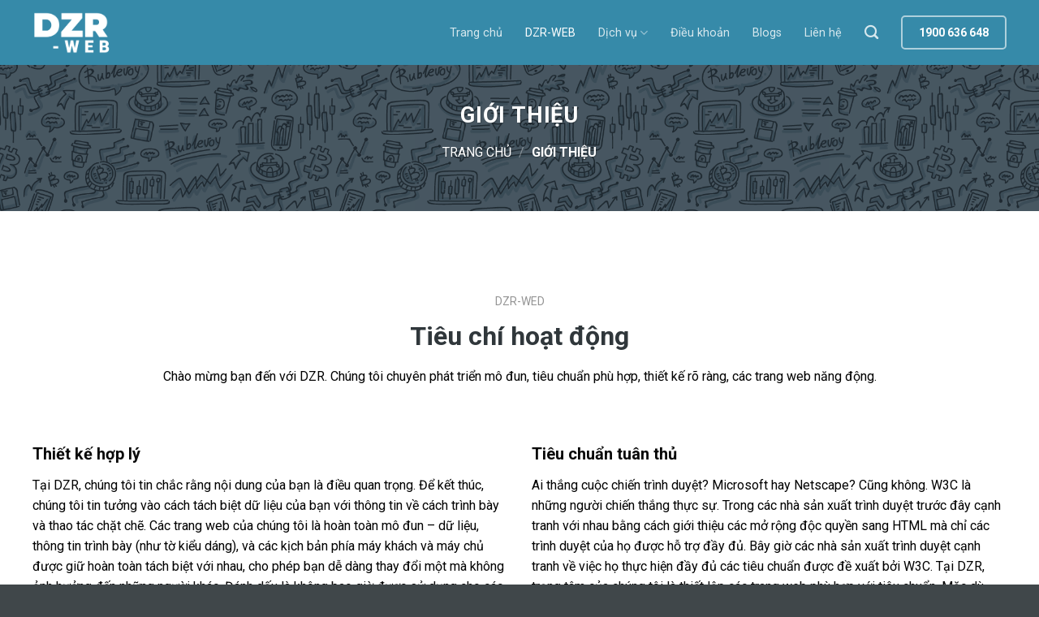

--- FILE ---
content_type: text/html; charset=UTF-8
request_url: https://www.dzr-web.com/gioi-thieu/
body_size: 17938
content:
<!DOCTYPE html>
<!--[if IE 9 ]> <html lang="vi" class="ie9 loading-site no-js"> <![endif]-->
<!--[if IE 8 ]> <html lang="vi" class="ie8 loading-site no-js"> <![endif]-->
<!--[if (gte IE 9)|!(IE)]><!--><html lang="vi" class="loading-site no-js"> <!--<![endif]-->
<head>
	<meta charset="UTF-8" />
	<meta name="viewport" content="width=device-width, initial-scale=1.0, maximum-scale=1.0, user-scalable=no" />

	<link rel="profile" href="https://gmpg.org/xfn/11" />
	<link rel="pingback" href="https://www.dzr-web.com/xmlrpc.php" />

	<script>(function(html){html.className = html.className.replace(/\bno-js\b/,'js')})(document.documentElement);</script>
<title>Thiết Kế Website Độc Quyền- Giá Rẻ Tại TP Hồ Chí Minh- Dzr-web.com</title>

<!-- This site is optimized with the Yoast SEO plugin v11.8 - https://yoast.com/wordpress/plugins/seo/ -->
<meta name="description" content="Thiết kế website độc quyền- giá rẻ. Kinh nghiệm lâu năm trong nghề với 500+ trang web đã được hình thành, 1000+ từ khóa khóa đã được lên top Google"/>
<link rel="canonical" href="https://www.dzr-web.com/gioi-thieu/" />
<meta property="og:locale" content="vi_VN" />
<meta property="og:type" content="article" />
<meta property="og:title" content="Thiết Kế Website Độc Quyền- Giá Rẻ Tại TP Hồ Chí Minh- Dzr-web.com" />
<meta property="og:description" content="Thiết kế website độc quyền- giá rẻ. Kinh nghiệm lâu năm trong nghề với 500+ trang web đã được hình thành, 1000+ từ khóa khóa đã được lên top Google" />
<meta property="og:url" content="https://www.dzr-web.com/gioi-thieu/" />
<meta property="og:site_name" content="dzr-web" />
<meta property="og:image" content="https://www.dzr-web.com/wp-content/uploads/2019/06/dzr-web.jpg" />
<meta property="og:image:secure_url" content="https://www.dzr-web.com/wp-content/uploads/2019/06/dzr-web.jpg" />
<meta property="og:image:width" content="1366" />
<meta property="og:image:height" content="629" />
<meta name="twitter:card" content="summary_large_image" />
<meta name="twitter:description" content="Thiết kế website độc quyền- giá rẻ. Kinh nghiệm lâu năm trong nghề với 500+ trang web đã được hình thành, 1000+ từ khóa khóa đã được lên top Google" />
<meta name="twitter:title" content="Thiết Kế Website Độc Quyền- Giá Rẻ Tại TP Hồ Chí Minh- Dzr-web.com" />
<meta name="twitter:image" content="http://www.dzr-web.com/wp-content/uploads/2019/06/dzr-web.jpg" />
<script type='application/ld+json' class='yoast-schema-graph yoast-schema-graph--main'>{"@context":"https://schema.org","@graph":[{"@type":"WebSite","@id":"https://www.dzr-web.com/#website","url":"https://www.dzr-web.com/","name":"dzr-web","potentialAction":{"@type":"SearchAction","target":"https://www.dzr-web.com/?s={search_term_string}","query-input":"required name=search_term_string"}},{"@type":"WebPage","@id":"https://www.dzr-web.com/gioi-thieu/#webpage","url":"https://www.dzr-web.com/gioi-thieu/","inLanguage":"vi","name":"Thi\u1ebft K\u1ebf Website \u0110\u1ed9c Quy\u1ec1n- Gi\u00e1 R\u1ebb T\u1ea1i TP H\u1ed3 Ch\u00ed Minh- Dzr-web.com","isPartOf":{"@id":"https://www.dzr-web.com/#website"},"datePublished":"2017-10-11T17:02:14+00:00","dateModified":"2018-11-01T06:06:24+00:00","description":"Thi\u1ebft k\u1ebf website \u0111\u1ed9c quy\u1ec1n- gi\u00e1 r\u1ebb. Kinh nghi\u1ec7m l\u00e2u n\u0103m trong ngh\u1ec1 v\u1edbi 500+ trang web \u0111\u00e3 \u0111\u01b0\u1ee3c h\u00ecnh th\u00e0nh, 1000+ t\u1eeb kh\u00f3a kh\u00f3a \u0111\u00e3 \u0111\u01b0\u1ee3c l\u00ean top Google","breadcrumb":{"@id":"https://www.dzr-web.com/gioi-thieu/#breadcrumb"}},{"@type":"BreadcrumbList","@id":"https://www.dzr-web.com/gioi-thieu/#breadcrumb","itemListElement":[{"@type":"ListItem","position":1,"item":{"@type":"WebPage","@id":"https://www.dzr-web.com/","url":"https://www.dzr-web.com/","name":"Trang ch\u1ee7"}},{"@type":"ListItem","position":2,"item":{"@type":"WebPage","@id":"https://www.dzr-web.com/gioi-thieu/","url":"https://www.dzr-web.com/gioi-thieu/","name":"Gi\u1edbi thi\u1ec7u"}}]}]}</script>
<!-- / Yoast SEO plugin. -->

<link rel='dns-prefetch' href='//cdn.jsdelivr.net' />
<link rel='dns-prefetch' href='//s.w.org' />
<link rel="alternate" type="application/rss+xml" title="Dòng thông tin dzr-web &raquo;" href="https://www.dzr-web.com/feed/" />
<link rel="alternate" type="application/rss+xml" title="Dòng phản hồi dzr-web &raquo;" href="https://www.dzr-web.com/comments/feed/" />
		<script type="text/javascript">
			window._wpemojiSettings = {"baseUrl":"https:\/\/s.w.org\/images\/core\/emoji\/11\/72x72\/","ext":".png","svgUrl":"https:\/\/s.w.org\/images\/core\/emoji\/11\/svg\/","svgExt":".svg","source":{"concatemoji":"https:\/\/www.dzr-web.com\/wp-includes\/js\/wp-emoji-release.min.js?ver=4.9.12"}};
			!function(a,b,c){function d(a,b){var c=String.fromCharCode;l.clearRect(0,0,k.width,k.height),l.fillText(c.apply(this,a),0,0);var d=k.toDataURL();l.clearRect(0,0,k.width,k.height),l.fillText(c.apply(this,b),0,0);var e=k.toDataURL();return d===e}function e(a){var b;if(!l||!l.fillText)return!1;switch(l.textBaseline="top",l.font="600 32px Arial",a){case"flag":return!(b=d([55356,56826,55356,56819],[55356,56826,8203,55356,56819]))&&(b=d([55356,57332,56128,56423,56128,56418,56128,56421,56128,56430,56128,56423,56128,56447],[55356,57332,8203,56128,56423,8203,56128,56418,8203,56128,56421,8203,56128,56430,8203,56128,56423,8203,56128,56447]),!b);case"emoji":return b=d([55358,56760,9792,65039],[55358,56760,8203,9792,65039]),!b}return!1}function f(a){var c=b.createElement("script");c.src=a,c.defer=c.type="text/javascript",b.getElementsByTagName("head")[0].appendChild(c)}var g,h,i,j,k=b.createElement("canvas"),l=k.getContext&&k.getContext("2d");for(j=Array("flag","emoji"),c.supports={everything:!0,everythingExceptFlag:!0},i=0;i<j.length;i++)c.supports[j[i]]=e(j[i]),c.supports.everything=c.supports.everything&&c.supports[j[i]],"flag"!==j[i]&&(c.supports.everythingExceptFlag=c.supports.everythingExceptFlag&&c.supports[j[i]]);c.supports.everythingExceptFlag=c.supports.everythingExceptFlag&&!c.supports.flag,c.DOMReady=!1,c.readyCallback=function(){c.DOMReady=!0},c.supports.everything||(h=function(){c.readyCallback()},b.addEventListener?(b.addEventListener("DOMContentLoaded",h,!1),a.addEventListener("load",h,!1)):(a.attachEvent("onload",h),b.attachEvent("onreadystatechange",function(){"complete"===b.readyState&&c.readyCallback()})),g=c.source||{},g.concatemoji?f(g.concatemoji):g.wpemoji&&g.twemoji&&(f(g.twemoji),f(g.wpemoji)))}(window,document,window._wpemojiSettings);
		</script>
		<style type="text/css">
img.wp-smiley,
img.emoji {
	display: inline !important;
	border: none !important;
	box-shadow: none !important;
	height: 1em !important;
	width: 1em !important;
	margin: 0 .07em !important;
	vertical-align: -0.1em !important;
	background: none !important;
	padding: 0 !important;
}
</style>
<link rel='stylesheet' id='dashicons-css'  href='https://www.dzr-web.com/wp-includes/css/dashicons.min.css?ver=4.9.12' type='text/css' media='all' />
<link rel='stylesheet' id='menu-icons-extra-css'  href='https://www.dzr-web.com/wp-content/plugins/ot-flatsome-vertical-menu/libs/menu-icons/css/extra.min.css?ver=0.10.2' type='text/css' media='all' />
<link rel='stylesheet' id='hrw-css'  href='https://www.dzr-web.com/wp-content/plugins/call-now-icon-animate/css.css' type='text/css' media='' />
<link rel='stylesheet' id='contact-form-7-css'  href='https://www.dzr-web.com/wp-content/plugins/contact-form-7/includes/css/styles.css?ver=5.1.4' type='text/css' media='all' />
<link rel='stylesheet' id='menu-image-css'  href='https://www.dzr-web.com/wp-content/plugins/menu-image/menu-image.css?ver=1.1' type='text/css' media='all' />
<link rel='stylesheet' id='ot-vertical-menu-css'  href='https://www.dzr-web.com/wp-content/plugins/ot-flatsome-vertical-menu/assets/css/ot-vertical-menu.css?ver=1.1.0' type='text/css' media='all' />
<style id='woocommerce-inline-inline-css' type='text/css'>
.woocommerce form .form-row .required { visibility: visible; }
</style>
<link rel='stylesheet' id='ez-icomoon-css'  href='https://www.dzr-web.com/wp-content/plugins/easy-table-of-contents/vendor/icomoon/style.min.css?ver=2.0.11' type='text/css' media='all' />
<link rel='stylesheet' id='ez-toc-css'  href='https://www.dzr-web.com/wp-content/plugins/easy-table-of-contents/assets/css/screen.min.css?ver=2.0.11' type='text/css' media='all' />
<style id='ez-toc-inline-css' type='text/css'>
div#ez-toc-container p.ez-toc-title {font-size: 120%;}div#ez-toc-container p.ez-toc-title {font-weight: 500;}div#ez-toc-container ul li {font-size: 95%;}
</style>
<link rel='stylesheet' id='flatsome-icons-css'  href='https://www.dzr-web.com/wp-content/themes/flatsome/assets/css/fl-icons.css?ver=3.3' type='text/css' media='all' />
<link rel='stylesheet' id='easy-social-share-buttons-css'  href='https://www.dzr-web.com/wp-content/plugins/easy-social-share-buttons3/assets/css/default-retina/easy-social-share-buttons.css?ver=3.7.3' type='text/css' media='all' />
<link rel='stylesheet' id='essb-cct-style-css'  href='https://www.dzr-web.com/wp-content/plugins/easy-social-share-buttons3/lib/modules/click-to-tweet/assets/css/styles.css?ver=3.7.3' type='text/css' media='all' />
<link rel='stylesheet' id='bfa-font-awesome-css'  href='//cdn.jsdelivr.net/fontawesome/4.7.0/css/font-awesome.min.css?ver=4.7.0' type='text/css' media='all' />
<link rel='stylesheet' id='flatsome-main-css'  href='https://www.dzr-web.com/wp-content/themes/flatsome/assets/css/flatsome.css?ver=3.7.0' type='text/css' media='all' />
<link rel='stylesheet' id='flatsome-shop-css'  href='https://www.dzr-web.com/wp-content/themes/flatsome/assets/css/flatsome-shop.css?ver=3.7.0' type='text/css' media='all' />
<link rel='stylesheet' id='flatsome-style-css'  href='https://www.dzr-web.com/wp-content/themes/flatsome-child/style.css?ver=3.7.0' type='text/css' media='all' />
<script type='text/javascript' src='https://www.dzr-web.com/wp-includes/js/jquery/jquery.js?ver=1.12.4'></script>
<script type='text/javascript' src='https://www.dzr-web.com/wp-includes/js/jquery/jquery-migrate.min.js?ver=1.4.1'></script>
<link rel='https://api.w.org/' href='https://www.dzr-web.com/wp-json/' />
<link rel="EditURI" type="application/rsd+xml" title="RSD" href="https://www.dzr-web.com/xmlrpc.php?rsd" />
<link rel="wlwmanifest" type="application/wlwmanifest+xml" href="https://www.dzr-web.com/wp-includes/wlwmanifest.xml" /> 
<meta name="generator" content="WordPress 4.9.12" />
<meta name="generator" content="WooCommerce 3.5.0" />
<link rel='shortlink' href='https://www.dzr-web.com/?p=18' />
<link rel="alternate" type="application/json+oembed" href="https://www.dzr-web.com/wp-json/oembed/1.0/embed?url=https%3A%2F%2Fwww.dzr-web.com%2Fgioi-thieu%2F" />
<link rel="alternate" type="text/xml+oembed" href="https://www.dzr-web.com/wp-json/oembed/1.0/embed?url=https%3A%2F%2Fwww.dzr-web.com%2Fgioi-thieu%2F&#038;format=xml" />
<style>.bg{opacity: 0; transition: opacity 1s; -webkit-transition: opacity 1s;} .bg-loaded{opacity: 1;}</style><!--[if IE]><link rel="stylesheet" type="text/css" href="https://www.dzr-web.com/wp-content/themes/flatsome/assets/css/ie-fallback.css"><script src="//cdnjs.cloudflare.com/ajax/libs/html5shiv/3.6.1/html5shiv.js"></script><script>var head = document.getElementsByTagName('head')[0],style = document.createElement('style');style.type = 'text/css';style.styleSheet.cssText = ':before,:after{content:none !important';head.appendChild(style);setTimeout(function(){head.removeChild(style);}, 0);</script><script src="https://www.dzr-web.com/wp-content/themes/flatsome/assets/libs/ie-flexibility.js"></script><![endif]-->    <script type="text/javascript">
    WebFontConfig = {
      google: { families: [ "Roboto:regular,700","Roboto:regular,regular","Roboto:regular,700","Dancing+Script", ] }
    };
    (function() {
      var wf = document.createElement('script');
      wf.src = 'https://ajax.googleapis.com/ajax/libs/webfont/1/webfont.js';
      wf.type = 'text/javascript';
      wf.async = 'true';
      var s = document.getElementsByTagName('script')[0];
      s.parentNode.insertBefore(wf, s);
    })(); </script>
  <meta name="google-site-verification" content="xqdCGW3q9dSOVy6OUOqMPQBy19UtHTAPYu7cfN_z4X4" />	<noscript><style>.woocommerce-product-gallery{ opacity: 1 !important; }</style></noscript>
	<style type="text/css">.essb_links_list li.essb_totalcount_item .essb_t_l_big .essb_t_nb:after, .essb_links_list li.essb_totalcount_item .essb_t_r_big .essb_t_nb:after { color: #777777;content: "shares";display: block;font-size: 11px;font-weight: normal;text-align: center;text-transform: uppercase;margin-top: -5px; } .essb_links_list li.essb_totalcount_item .essb_t_l_big, .essb_links_list li.essb_totalcount_item .essb_t_r_big { text-align: center; }.essb_displayed_sidebar .essb_links_list li.essb_totalcount_item .essb_t_l_big .essb_t_nb:after, .essb_displayed_sidebar .essb_links_list li.essb_totalcount_item .essb_t_r_big .essb_t_nb:after { margin-top: 0px; } .essb_displayed_sidebar_right .essb_links_list li.essb_totalcount_item .essb_t_l_big .essb_t_nb:after, .essb_displayed_sidebar_right .essb_links_list li.essb_totalcount_item .essb_t_r_big .essb_t_nb:after { margin-top: 0px; } .essb_totalcount_item_before, .essb_totalcount_item_after { display: block !important; }.essb_totalcount_item_before .essb_totalcount, .essb_totalcount_item_after .essb_totalcount { border: 0px !important; }.essb_counter_insidebeforename { margin-right: 5px; font-weight: bold; }.essb_width_columns_1 li { width: 100%; }.essb_width_columns_1 li a { width: 92%; }.essb_width_columns_2 li { width: 49%; }.essb_width_columns_2 li a { width: 86%; }.essb_width_columns_3 li { width: 32%; }.essb_width_columns_3 li a { width: 80%; }.essb_width_columns_4 li { width: 24%; }.essb_width_columns_4 li a { width: 70%; }.essb_width_columns_5 li { width: 19.5%; }.essb_width_columns_5 li a { width: 60%; }.essb_width_columns_6 li { width: 16%; }.essb_width_columns_6 li a { width: 55%; }.essb_links li.essb_totalcount_item_before, .essb_width_columns_1 li.essb_totalcount_item_after { width: 100%; text-align: left; }.essb_network_align_center a { text-align: center; }.essb_network_align_right .essb_network_name { float: right;}</style>
<script type="text/javascript">var essb_settings = {"ajax_url":"https:\/\/www.dzr-web.com\/wp-admin\/admin-ajax.php","essb3_nonce":"80731e4f8b","essb3_plugin_url":"https:\/\/www.dzr-web.com\/wp-content\/plugins\/easy-social-share-buttons3","essb3_facebook_total":true,"essb3_admin_ajax":false,"essb3_internal_counter":false,"essb3_stats":false,"essb3_ga":false,"essb3_ga_mode":"simple","essb3_counter_button_min":0,"essb3_counter_total_min":0,"blog_url":"https:\/\/www.dzr-web.com\/","ajax_type":"wp","essb3_postfloat_stay":false,"essb3_no_counter_mailprint":false,"essb3_single_ajax":false,"twitter_counter":"self","post_id":18};</script><link rel="icon" href="https://www.dzr-web.com/wp-content/uploads/2018/10/logo-dzr-web-white-100x100.png" sizes="32x32" />
<link rel="icon" href="https://www.dzr-web.com/wp-content/uploads/2018/10/logo-dzr-web-white.png" sizes="192x192" />
<link rel="apple-touch-icon-precomposed" href="https://www.dzr-web.com/wp-content/uploads/2018/10/logo-dzr-web-white.png" />
<meta name="msapplication-TileImage" content="https://www.dzr-web.com/wp-content/uploads/2018/10/logo-dzr-web-white.png" />
<style id="custom-css" type="text/css">:root {--primary-color: #368aa9;}/* Site Width */.full-width .ubermenu-nav, .container, .row{max-width: 1230px}.row.row-collapse{max-width: 1200px}.row.row-small{max-width: 1222.5px}.row.row-large{max-width: 1260px}body.framed, body.framed header, body.framed .header-wrapper, body.boxed, body.boxed header, body.boxed .header-wrapper, body.boxed .is-sticky-section{ max-width: 1260px}.header-main{height: 80px}#logo img{max-height: 80px}#logo{width:110px;}#logo img{padding:10px 0;}.header-bottom{min-height: 55px}.header-top{min-height: 30px}.has-transparent + .page-title:first-of-type,.has-transparent + #main > .page-title,.has-transparent + #main > div > .page-title,.has-transparent + #main .page-header-wrapper:first-of-type .page-title{padding-top: 80px;}.header.show-on-scroll,.stuck .header-main{height:70px!important}.stuck #logo img{max-height: 70px!important}.header-bg-color, .header-wrapper {background-color: #368aa9}.header-bottom {background-color: #f1f1f1}@media (max-width: 549px) {.header-main{height: 70px}#logo img{max-height: 70px}}.nav-dropdown{border-radius:10px}.nav-dropdown{font-size:100%}.header-top{background-color:rgba(255,255,255,0.9)!important;}/* Color */.accordion-title.active, .has-icon-bg .icon .icon-inner,.logo a, .primary.is-underline, .primary.is-link, .badge-outline .badge-inner, .nav-outline > li.active> a,.nav-outline >li.active > a, .cart-icon strong,[data-color='primary'], .is-outline.primary{color: #368aa9;}/* Color !important */[data-text-color="primary"]{color: #368aa9!important;}/* Background Color */[data-text-bg="primary"]{background-color: #368aa9;}/* Background */.scroll-to-bullets a,.featured-title, .label-new.menu-item > a:after, .nav-pagination > li > .current,.nav-pagination > li > span:hover,.nav-pagination > li > a:hover,.has-hover:hover .badge-outline .badge-inner,button[type="submit"], .button.wc-forward:not(.checkout):not(.checkout-button), .button.submit-button, .button.primary:not(.is-outline),.featured-table .title,.is-outline:hover, .has-icon:hover .icon-label,.nav-dropdown-bold .nav-column li > a:hover, .nav-dropdown.nav-dropdown-bold > li > a:hover, .nav-dropdown-bold.dark .nav-column li > a:hover, .nav-dropdown.nav-dropdown-bold.dark > li > a:hover, .is-outline:hover, .tagcloud a:hover,.grid-tools a, input[type='submit']:not(.is-form), .box-badge:hover .box-text, input.button.alt,.nav-box > li > a:hover,.nav-box > li.active > a,.nav-pills > li.active > a ,.current-dropdown .cart-icon strong, .cart-icon:hover strong, .nav-line-bottom > li > a:before, .nav-line-grow > li > a:before, .nav-line > li > a:before,.banner, .header-top, .slider-nav-circle .flickity-prev-next-button:hover svg, .slider-nav-circle .flickity-prev-next-button:hover .arrow, .primary.is-outline:hover, .button.primary:not(.is-outline), input[type='submit'].primary, input[type='submit'].primary, input[type='reset'].button, input[type='button'].primary, .badge-inner{background-color: #368aa9;}/* Border */.nav-vertical.nav-tabs > li.active > a,.scroll-to-bullets a.active,.nav-pagination > li > .current,.nav-pagination > li > span:hover,.nav-pagination > li > a:hover,.has-hover:hover .badge-outline .badge-inner,.accordion-title.active,.featured-table,.is-outline:hover, .tagcloud a:hover,blockquote, .has-border, .cart-icon strong:after,.cart-icon strong,.blockUI:before, .processing:before,.loading-spin, .slider-nav-circle .flickity-prev-next-button:hover svg, .slider-nav-circle .flickity-prev-next-button:hover .arrow, .primary.is-outline:hover{border-color: #368aa9}.nav-tabs > li.active > a{border-top-color: #368aa9}.widget_shopping_cart_content .blockUI.blockOverlay:before { border-left-color: #368aa9 }.woocommerce-checkout-review-order .blockUI.blockOverlay:before { border-left-color: #368aa9 }/* Fill */.slider .flickity-prev-next-button:hover svg,.slider .flickity-prev-next-button:hover .arrow{fill: #368aa9;}/* Background Color */[data-icon-label]:after, .secondary.is-underline:hover,.secondary.is-outline:hover,.icon-label,.button.secondary:not(.is-outline),.button.alt:not(.is-outline), .badge-inner.on-sale, .button.checkout, .single_add_to_cart_button{ background-color:#7ab55c; }[data-text-bg="secondary"]{background-color: #7ab55c;}/* Color */.secondary.is-underline,.secondary.is-link, .secondary.is-outline,.stars a.active, .star-rating:before, .woocommerce-page .star-rating:before,.star-rating span:before, .color-secondary{color: #7ab55c}/* Color !important */[data-text-color="secondary"]{color: #7ab55c!important;}/* Border */.secondary.is-outline:hover{border-color:#7ab55c}body{font-size: 100%;}@media screen and (max-width: 549px){body{font-size: 100%;}}body{font-family:"Roboto", sans-serif}body{font-weight: 0}body{color: #000000}.nav > li > a {font-family:"Roboto", sans-serif;}.nav > li > a {font-weight: 700;}h1,h2,h3,h4,h5,h6,.heading-font, .off-canvas-center .nav-sidebar.nav-vertical > li > a{font-family: "Roboto", sans-serif;}h1,h2,h3,h4,h5,h6,.heading-font,.banner h1,.banner h2{font-weight: 700;}h1,h2,h3,h4,h5,h6,.heading-font{color: #0a0a0a;}.alt-font{font-family: "Dancing Script", sans-serif;}a{color: #30373b;}a:hover{color: #368aa9;}.tagcloud a:hover{border-color: #368aa9;background-color: #368aa9;}@media screen and (min-width: 550px){.products .box-vertical .box-image{min-width: 247px!important;width: 247px!important;}}.footer-2{background-color: #40474a}.absolute-footer, html{background-color: #40474a}.label-new.menu-item > a:after{content:"New";}.label-hot.menu-item > a:after{content:"Hot";}.label-sale.menu-item > a:after{content:"Sale";}.label-popular.menu-item > a:after{content:"Popular";}</style>		<style type="text/css" id="wp-custom-css">
			/*---------global-----------*/
html{overflow-x:hidden}
body{overflow-x:hidden}
/*---căn đều sẳn phẩm---*/
.has-shadow>.col>.col-inner {
    height: 100%;
}
.flickity-viewport .col.is-selected {
    height: 100%;
}
.flickity-viewport .col-inner {
    height: 100%;
}
.product-small.box.has-hover.box-normal.box-text-bottom {
    height: 100%;
}
/*.product-small.box:hover {
     border: 2px dashed #ddd;
}*/
/*---giới hạn chữ tên sản phẩm---*/
p.name.product-title a{
    overflow: hidden;
    text-overflow: ellipsis;
    display: -webkit-box;
    -webkit-box-orient: vertical;
    -webkit-line-clamp: 1;
    height: 1.3em;
    margin-bottom: 10px;
}
/*---style product price---*/
.price-wrapper{
    display: table; 
}
.price-wrapper .price{
    height: 1.3em;
    display: table-cell;
    vertical-align:middle;
    text-align: center;
    line-height: 120%;
}
.product-short-description {
    padding-top: 1em;
    padding-bottom: 0.5em;
}

/*---style related product---*/
.related-products-wrapper .product-small.box {
    background-color: #fff;
    /*box-shadow: 0 1px 3px -2px rgba(0,0,0,0.12), 0 1px 2px rgba(0,0,0,0.24);*/
		border: 2px solid #ddd;
}
/*
.related-products-wrapper .product-small.box:hover {
    box-shadow: 0 3px 6px -4px rgba(0,0,0,0.16), 0 3px 6px rgba(0,0,0,0.23);
}*/
.related-products-wrapper .box-text.box-text-products {
    padding: 15px;
}
.slider-nav-reveal .flickity-prev-next-button:hover, .slider-nav-reveal .flickity-prev-next-button {
    width: 30px;
    top: -2px;
    bottom: 0;
    height: 100%;
    background-color: rgba(255, 255, 255, 0);
    box-shadow: 0 -150px 15px 0 rgba(0,0,0,0);
    margin: 0 !important;
}
/*---end style related product---*/

/*-style tiêu đề bài viết trước sau-*/
.nav-previous,
.nav-next {
    overflow: hidden;
    text-overflow: ellipsis;
    display: -webkit-box;
    -webkit-box-orient: vertical;
    -webkit-line-clamp: 1;
    height: auto;
}
/*---style giới hạn chữ bài viết---*/
.blog-archive h5.post-title.is-large {
    overflow: hidden;
    text-overflow: ellipsis;
    display: -webkit-box;
    -webkit-box-orient: vertical;
    -webkit-line-clamp: 2;
    height: 2.6em;
}
.blog-archive p.from_the_blog_excerpt {
    overflow: hidden;
    text-overflow: ellipsis;
    display: -webkit-box;
    -webkit-box-orient: vertical;
    -webkit-line-clamp: 2;
    height: 3em;
}

/*---style shop and product sidebar---*/
#shop-sidebar ul,
#product-sidebar ul,
.post-sidebar ul {
    font-size: 14px;
    border: 1px solid #ddd;
    border-radius: 3px;
    padding: 15px;
    background-color: rgba(221, 221, 221, 0.1);
}

#shop-sidebar ul li+li,
#product-sidebar ul li+li,
.post-sidebar ul li+li {
    border-top: 1px dashed #ececec;
}

#shop-sidebar .is-divider,
#product-sidebar .is-divider,
.post-sidebar .is-divider {
		margin-top: 0px;
    background-color: rgba(0,0,0,0);
}

#shop-sidebar ul.product_list_widget li a:not(.remove),
#product-sidebar ul.product_list_widget li a:not(.remove) {
    overflow: hidden;
    text-overflow: ellipsis;
    display: -webkit-box;
    -webkit-box-orient: vertical;
    -webkit-line-clamp: 2;
    height: 2.6em;
}
#shop-sidebar .recent-blog-posts a,
#product-sidebar .recent-blog-posts a,
.post-sidebar .recent-blog-posts a {
    overflow: hidden;
    text-overflow: ellipsis;
    display: -webkit-box;
    -webkit-box-orient: vertical;
    -webkit-line-clamp: 2;
    height: 2.6em;
    color: #444;
		padding-top: 0.2em;
}
#shop-sidebar span.post_comments.op-7.block.is-xsmall,
#product-sidebar span.post_comments.op-7.block.is-xsmall,
#product-sidebar span.post_comments.oppercase.op-7.block.is-xsmall,
.post-sidebar span.post_comments.op-7.block.is-xsmall {
    display: none;
}

.post-sidebar input.search-field.mb-0 {
    height: 40px;
    border-radius: 3px 0 0 3px;
		box-shadow: inset 0 1px 2px rgba(0,0,0,0);
}
.post-sidebar button.ux-search-submit.submit-button.secondary.button.icon.mb-0 {
    width: 40px;
    height: 40px;
    border-radius: 0 3px 3px 0;
}
/*---end style shop and product sidebar---*/
/*---style filter in sidebar---*/
ul.woocommerce-widget-layered-nav-list {
    max-height: 300px;
    overflow: auto;
    padding-right: 20px;
}
ul.product_list_widget {
    font-size: 14px;
}
/*---end style filter in sidebar---*/

/*---style act_product---*/
.acf_product {
    font-size: 12px;
    display: block;
    background: #fffee7;
    border: 1px solid #ccc;
    padding: 10px !important;
    border-radius: 5px;
    max-height: 125px !important;
    overflow-y: auto !important;
    margin-bottom: 2em;
}
.acf_product a {
    color: #fa5400;
}
/*--------end global--------*/


/*---------header-----------*/
/*---style mona_html---*/
.mona_hotline span {
    padding: 0px 20px;
    font-size: 14px;
    color: rgba(255, 255, 255, 1);
		font-weight: 700;
}
.mona_hotline {
    line-height: 18px;
    font-weight: 700;
    border: 2px solid rgba(255, 255, 255, 0.6);
    -moz-border-radius: 5px;
    border-radius: 5px;
    -webkit-transform: translateZ(0);
    -moz-transform: translateZ(0);
    transform: translateZ(0);
}
.mona_hotline:before {
    content: '';
    display: block;
    position: absolute;
    top: 0;
    left: 0;
    bottom: 0;
    width: 0;
    background: #fff;
    z-index: -1;
    -moz-border-radius: 3px 0 0 3px;
    border-radius: 3px 0 0 3px;
    -webkit-transition: all 400ms ease-in-out;
    -moz-transition: all 400ms ease-in-out;
    transition: all 400ms ease-in-out;
}
.mona_hotline:after {
    content: '';
    display: block;
    position: absolute;
    top: 0;
    right: 0;
    bottom: 0;
    width: 0;
    background: #fff;
    z-index: -1;
    -moz-border-radius: 0 3px 3px 0;
    border-radius: 0 3px 3px 0;
    -webkit-transition: all 400ms ease-in-out;
    -moz-transition: all 400ms ease-in-out;
    transition: all 400ms ease-in-out;
}
.mona_hotline:hover span {
    color: rgba(0, 0, 0, 0.6);
}
.mona_hotline:hover:before, 
.mona_hotline:hover:after {
    width: 51%;
}

/*---style active nav---*/
.header-main .nav > li {
		margin: 0 14px;
}
.header-main .nav > li > a {
		font-weight: 400;
}
.header-main .nav > li:hover > a,
.header-main .nav > li.current-menu-item > a,
.header-main .nav > li.current-menu-parent > a,
.header-main .nav > li.current-post-parent > a,
.header-main .nav > li.current-product-parent > a,
.header-main .nav > li.current_page_parent > a,
.header-main .nav > li.current-product-ancestor > a {
    color: #fff;
}
/*--------end header--------*/


/*---------content-----------*/
/*-----style contact form-----*/
.form-ct {
    width: 100%;
    margin: 0 auto;
    max-width: 100%;
}
.form-ct .form-row {
    padding: 10px;
    float: left;
    width: 100%;
    margin-bottom: 0;
}
.form-ct .form-row.w50 {
    width: 50%;
}
.form-ct input,
.form-ct textarea{
    margin-bottom: 0;
		box-shadow: inset 0 1px 2px rgba(0,0,0,0);
		height: 50px;
		padding-left: 20px;
		padding-right: 20px;
}
.form-ct .center-txt {
    text-align: center;
}
.form-ct .center-txt input{
    min-width: 100%;
		height: 60px;
		border-radius: 5px;
		opacity: 1;
		-webkit-box-shadow: 0px 4px 0px 0px #2c6f89;
    -moz-box-shadow: 0px 4px 0px 0px #2c6f89;
    box-shadow: 0px 4px 0px 0px #2c6f89;
		-webkit-transition: opacity 300ms ease-in-out;
    -moz-transition: opacity 300ms ease-in-out;
    transition: opacity 300ms ease-in-out;
}
.form-ct .center-txt input:hover {
		opacity: 0.8;
}
.form-ct .wpcf7-form-control:focus {
    border-color: #f8b742;
    -webkit-box-shadow: inset 0 1px 1px rgba(0, 0, 0, 0.075), 0 0 8px rgba(248, 183, 66, 0.6);
    box-shadow: inset 0 1px 1px rgba(0, 0, 0, 0.075), 0 0 8px rgba(248, 183, 66, 0.6);
}
/*---end style contact form---*/

/*---style mona_title---*/
.mona_title p {
    font-size: 14px;
    font-weight: 400;
    color: #949494;
    text-transform: uppercase;
    margin-bottom: 0.8em;
}
.mona_title h2,
.mona_title h3 {
    font-size: 2em;
    line-height: 42px;
    font-weight: 700;
    color: #30373b;
}

h1.banner_title {
    line-height: 1.2;
    font-size: 3em;
}
.banner_title span {
    font-size: 0.5em
}

/*---style btn_mona---*/
.btn_mona {
    padding: 10px 53px;
    -moz-border-radius: 5px;
    border-radius: 5px;
}
.btn_mona.shadow {
    border: 1px solid #88c06b;
    opacity: 1;
    -webkit-box-shadow: 0px 4px 0px 0px #68994f;
    -moz-box-shadow: 0px 4px 0px 0px #68994f;
    box-shadow: 0px 4px 0px 0px #68994f;
    -webkit-transition: opacity 300ms ease-in-out;
    -moz-transition: opacity 300ms ease-in-out;
    transition: opacity 300ms ease-in-out;
}
.btn_mona.shadow:hover {
    opacity: 0.9;
}

/*---style sec_blogs---*/
.sec_blogs .box.box-normal.box-text-bottom.box-blog-post.has-hover {
    outline: 5px solid #ddd;
    margin-top: 5px;
}
.sec_blogs h5.post-title.is-large {
    overflow: hidden;
    text-overflow: ellipsis;
    display: -webkit-box;
    -webkit-box-orient: vertical;
    -webkit-line-clamp: 1;
    height: 1.3em;
    margin-bottom: 0.5em;
}
.sec_blogs p.from_the_blog_excerpt {
    overflow: hidden;
    text-overflow: ellipsis;
    display: -webkit-box;
    -webkit-box-orient: vertical;
    -webkit-line-clamp: 3;
    height: 4.6em;
    margin-bottom: 0.5em;
}

/*---style sec_get_tips---*/
.sec_get_tips form.wpcf7-form {
    text-align: center;
}
.sec_get_tips .wpcf7 p {
    display: inline-flex;
}
.sec_get_tips input#email-dang-ky {
    height: 60px;
    border-radius: 5px;
		box-shadow: inset 0 1px 2px rgba(0,0,0,0);
}
.sec_get_tips input#btn-gui {
		margin-left: 30px;
		margin-right: 0;
    height: 56px;
    border-radius: 5px;
		background: #7ab55c;
    border: 1px solid #88c06b;
		opacity: 1;
    -webkit-box-shadow: 0px 4px 0px 0px #68994f;
    -moz-box-shadow: 0px 4px 0px 0px #68994f;
    box-shadow: 0px 4px 0px 0px #68994f;
    -webkit-transition: opacity 300ms ease-in-out;
    -moz-transition: opacity 300ms ease-in-out;
    transition: opacity 300ms ease-in-out;
}
.sec_get_tips input#btn-gui:hover {
		opacity: 0.9;
}
/*--------end content--------*/


/*---------footer-----------*/
.sec_footer h3 {
		font-size: 16px;
		letter-spacing: 1px;
		color: rgba(255, 255, 255, 0.8);
		margin-bottom: 1em;
}
.sec_footer p{
    color: rgba(255,255,255,0.7);
    font-size: 14px;
    margin-bottom: 0.8em;
}
.sec_footer a{
    color: rgba(255,255,255,0.7);
    font-size: 14px;
}
.sec_footer a:hover{
    color: #368aa9 !important;
}
.sec_footer .icon-box-img {
    width: 14px !important;
}

.mona_sidebar_footer ul {
    margin: 0;
}
.mona_sidebar_footer ul.menu>li+li, 
.mona_sidebar_footer .widget>ul>li+li {
		border-top: 1px dashed rgba(238, 238, 238, 0.3);
}

.mona_sidebar_footer ul > li:hover > a,
.mona_sidebar_footer ul > li.current-menu-item > a,
.mona_sidebar_footer ul > li.current-menu-parent > a,
.mona_sidebar_footer ul > li.current-post-parent > a,
.mona_sidebar_footer ul > li.current_page_parent > a,
.mona_sidebar_footer ul > li.current-product-parent > a,
.header-main ul > li.current-product-ancestor > a {
    color: #368aa9;
}
/*STYE KHUNG LIÊN HỆ CỦA QUANG*/
.khunglienhe {background: rgb(250, 248, 215);font-family: montserrat,sans-serif;margin: 0.5em 0.5em 1em 0em;
font-size: 16px;padding: 1.5em 1em;
border: 5px;box-shadow: 1px 1px 0px #eee;}

/*---style form dang ky---*/
.sec_footer form.wpcf7-form {
    margin-bottom: 0;
}
.sec_footer .wpcf7 p {
    display: inline-flex;
}
.sec_footer .form-ct .form-row {
    padding: 10px 20px 10px 0;
}
/*--------end footer--------*/

/*-----style mobile mode-----*/
@media screen and (max-width: 549px){
    .sec_footer .form-ct .form-row {
    		padding: 10px;
		}
}
/*STYE VIỀN HÌNH ẢNH CỦA QUANG*/
.hieuunghinhanh {
    box-shadow: 0 0.5rem 2rem 0.25rem rgba(0,0,0,.3);
}
/*---Border action---*/
.mona-highlight {
    font-weight: 700;
    padding: 0.7em;
    text-align: center;
    width: 80%;
    margin: 0 auto;
    margin-bottom: 1em;
    border: 2.5px dashed #ee5a5a;
}

/*STYE KHUNG LIÊN HỆ CỦA QUANG*/
.khunglienhe {background: rgb(250, 248, 215);font-family: montserrat,sans-serif;margin: 0.5em 0.5em 1em 0em;
font-size: 16px;padding: 1.5em 1em;
border: 5px;box-shadow: 1px 1px 0px #eee;
}		</style>
	</head>

<body class="page-template page-template-page-blank page-template-page-blank-php page page-id-18 woocommerce-no-js lightbox nav-dropdown-has-arrow">


<a class="skip-link screen-reader-text" href="#main">Skip to content</a>

<div id="wrapper">


<header id="header" class="header has-sticky sticky-jump">
   <div class="header-wrapper">
	<div id="masthead" class="header-main nav-dark">
      <div class="header-inner flex-row container logo-left medium-logo-center" role="navigation">

          <!-- Logo -->
          <div id="logo" class="flex-col logo">
            <!-- Header logo -->
<a href="https://www.dzr-web.com/" title="dzr-web - Làm web nhanh chóng, tiết kiệm chi phí" rel="home">
    <img width="110" height="80" src="https://www.dzr-web.com/wp-content/uploads/2018/10/logo-dzr-web-white.png" class="header_logo header-logo" alt="dzr-web" /><img width="110" height="80" src="https://www.dzr-web.com/wp-content/uploads/2018/10/logo-dzr-web-white.png" class="header-logo-dark" alt="dzr-web" /></a>
          </div>

          <!-- Mobile Left Elements -->
          <div class="flex-col show-for-medium flex-left">
            <ul class="mobile-nav nav nav-left ">
              <li class="nav-icon has-icon">
  		<a href="#" data-open="#main-menu" data-pos="left" data-bg="main-menu-overlay" data-color="" class="is-small" aria-controls="main-menu" aria-expanded="false">
		
		  <i class="icon-menu" ></i>
		  		</a>
	</li>            </ul>
          </div>

          <!-- Left Elements -->
          <div class="flex-col hide-for-medium flex-left
            flex-grow">
            <ul class="header-nav header-nav-main nav nav-left  nav-size-medium" >
                          </ul>
          </div>

          <!-- Right Elements -->
          <div class="flex-col hide-for-medium flex-right">
            <ul class="header-nav header-nav-main nav nav-right  nav-size-medium">
              <li id="menu-item-1193" class="menu-item menu-item-type-post_type menu-item-object-page menu-item-home  menu-item-1193"><a href="https://www.dzr-web.com/" class="nav-top-link">Trang chủ</a></li>
<li id="menu-item-22" class="menu-item menu-item-type-post_type menu-item-object-page current-menu-item page_item page-item-18 current_page_item active  menu-item-22"><a href="https://www.dzr-web.com/gioi-thieu/" class="nav-top-link">DZR-WEB</a></li>
<li id="menu-item-24" class="menu-item menu-item-type-post_type menu-item-object-page menu-item-home menu-item-has-children  menu-item-24 has-dropdown"><a href="https://www.dzr-web.com/" class="nav-top-link">Dịch vụ<i class="icon-angle-down" ></i></a>
<ul class='nav-dropdown nav-dropdown-simple'>
	<li id="menu-item-795" class="menu-item menu-item-type-post_type menu-item-object-post  menu-item-795"><a href="https://www.dzr-web.com/thiet-ke-website-ban-hang-chuyen-nghiep/">Thiết kế website bán hàng</a></li>
	<li id="menu-item-796" class="menu-item menu-item-type-post_type menu-item-object-post  menu-item-796"><a href="https://www.dzr-web.com/thiet-ke-website-gioi-thieu-san-pham-cong-ty/">Thiết kế website giới thiệu</a></li>
	<li id="menu-item-1192" class="menu-item menu-item-type-post_type menu-item-object-page  menu-item-1192"><a href="https://www.dzr-web.com/thiet-ke-website-hoc-truc-tuyen-can-co-nhung-tinh-nang-gi/">Thiết kế website E-Learning</a></li>
	<li id="menu-item-1223" class="menu-item menu-item-type-post_type menu-item-object-post  menu-item-1223"><a href="https://www.dzr-web.com/thiet-ke-website-nhap-hang-trung-quoc/">Thiết kế website nhập hàng</a></li>
	<li id="menu-item-805" class="menu-item menu-item-type-post_type menu-item-object-post  menu-item-805"><a href="https://www.dzr-web.com/dich-vu-seo-chuyen-nghiep-hieu-qua-tai-ho-chi-minh/">Dịch vụ SEO</a></li>
</ul>
</li>
<li id="menu-item-707" class="menu-item menu-item-type-post_type menu-item-object-page  menu-item-707"><a href="https://www.dzr-web.com/dieu-khoan-dich-vu/" class="nav-top-link">Điều khoản</a></li>
<li id="menu-item-710" class="menu-item menu-item-type-taxonomy menu-item-object-category  menu-item-710"><a href="https://www.dzr-web.com/chia-se-kinh-nghiem-kinh-doanh-seo-marketing/" class="nav-top-link">Blogs</a></li>
<li id="menu-item-23" class="menu-item menu-item-type-post_type menu-item-object-page  menu-item-23"><a href="https://www.dzr-web.com/lien-he/" class="nav-top-link">Liên hệ</a></li>
<li class="header-search header-search-dropdown has-icon has-dropdown menu-item-has-children">
		<a href="#" class="is-small"><i class="icon-search" ></i></a>
		<ul class="nav-dropdown nav-dropdown-simple">
	 	<li class="header-search-form search-form html relative has-icon">
	<div class="header-search-form-wrapper">
		<div class="searchform-wrapper ux-search-box relative form- is-normal"><form role="search" method="get" class="searchform" action="https://www.dzr-web.com/">
		<div class="flex-row relative">
									<div class="flex-col flex-grow">
			  <input type="search" class="search-field mb-0" name="s" value="" placeholder="Tìm kiếm&hellip;" />
		    <input type="hidden" name="post_type" value="product" />
        			</div><!-- .flex-col -->
			<div class="flex-col">
				<button type="submit" class="ux-search-submit submit-button secondary button icon mb-0">
					<i class="icon-search" ></i>				</button>
			</div><!-- .flex-col -->
		</div><!-- .flex-row -->
	 <div class="live-search-results text-left z-top"></div>
</form>
</div>	</div>
</li>	</ul><!-- .nav-dropdown -->
</li>
<li class="html custom html_topbar_right"><a class="mona_hotline" href="tel:1900636648"><span>1900 636 648</span></a></li>            </ul>
          </div>

          <!-- Mobile Right Elements -->
          <div class="flex-col show-for-medium flex-right">
            <ul class="mobile-nav nav nav-right ">
              <li class="header-search header-search-dropdown has-icon has-dropdown menu-item-has-children">
		<a href="#" class="is-small"><i class="icon-search" ></i></a>
		<ul class="nav-dropdown nav-dropdown-simple">
	 	<li class="header-search-form search-form html relative has-icon">
	<div class="header-search-form-wrapper">
		<div class="searchform-wrapper ux-search-box relative form- is-normal"><form role="search" method="get" class="searchform" action="https://www.dzr-web.com/">
		<div class="flex-row relative">
									<div class="flex-col flex-grow">
			  <input type="search" class="search-field mb-0" name="s" value="" placeholder="Tìm kiếm&hellip;" />
		    <input type="hidden" name="post_type" value="product" />
        			</div><!-- .flex-col -->
			<div class="flex-col">
				<button type="submit" class="ux-search-submit submit-button secondary button icon mb-0">
					<i class="icon-search" ></i>				</button>
			</div><!-- .flex-col -->
		</div><!-- .flex-row -->
	 <div class="live-search-results text-left z-top"></div>
</form>
</div>	</div>
</li>	</ul><!-- .nav-dropdown -->
</li>
            </ul>
          </div>

      </div><!-- .header-inner -->
     
            <!-- Header divider -->
      <div class="container"><div class="top-divider full-width"></div></div>
      </div><!-- .header-main -->
<div class="header-bg-container fill"><div class="header-bg-image fill"></div><div class="header-bg-color fill"></div></div><!-- .header-bg-container -->   </div><!-- header-wrapper-->
</header>


<main id="main" class="">


<div id="content" role="main" class="content-area">

		
			  <div id="page-header-661934770" class="page-header-wrapper">
  <div class="page-title dark featured-title">

        <div class="page-title-bg">
      <div class="title-bg fill bg-fill"
        data-parallax-container=".page-title"
        data-parallax-background
        data-parallax="-">
      </div>
      <div class="title-overlay fill"></div>
    </div>
    
    <div class="page-title-inner container align-center text-center flex-row-col medium-flex-wrap" >
              <div class="title-wrapper uppercase flex-col">
          <h1 class="entry-title mb-0">
            Giới thiệu          </h1>
        </div>
                    <div class="title-content flex-col">
        <div class="title-breadcrumbs pb-half pt-half"><nav class="woocommerce-breadcrumb breadcrumbs"><a href="https://www.dzr-web.com">Trang chủ</a> <span class="divider">&#47;</span> Giới thiệu</nav></div>      </div>
    </div><!-- flex-row -->

     
<style scope="scope">

#page-header-661934770 .page-title-inner {
  min-height: 180px;
}
#page-header-661934770 .title-bg {
  background-image: url(https://www.dzr-web.com/wp-content/uploads/2018/05/Rublevoy_Steemit.png);
}
#page-header-661934770 .title-overlay {
  background-color: rgba(0, 0, 0, 0.3);
}
</style>
  </div><!-- .page-title -->
    </div><!-- .page-header-wrapper -->
  
	<section class="section sec_congty" id="section_205853283">
		<div class="bg section-bg fill bg-fill  bg-loaded" >

			
			
			

		</div><!-- .section-bg -->

		<div class="section-content relative">
			
<div class="gap-element" style="display:block; height:auto; padding-top:70px" class="clearfix"></div>
<div class="row"  id="row-1570190316">
<div class="col small-12 large-12"  data-animate="bounceInUp"><div class="col-inner text-center"  >
<div class="mona_title">
<p>DZR-WED</p>
<h3>Tiêu chí hoạt động</h3>
</div>
<p>Chào mừng bạn đến với DZR. Chúng tôi chuyên phát triển mô đun, tiêu chuẩn phù hợp, thiết kế rõ ràng, các trang web năng động.</p>
</div></div>
</div>
<div class="row align-center"  id="row-115504983">
<div class="col medium-12 small-12 large-6"  ><div class="col-inner text-left"  >

		<div class="icon-box featured-box icon-box-top text-left"  >
					<div class="icon-box-img" style="width: 120px">
				<div class="icon">
					<div class="icon-inner" >
											</div>
				</div>
			</div>
				<div class="icon-box-text last-reset">
									
<h3>Thiết kế hợp lý</h3>
<p>Tại DZR, chúng tôi tin chắc rằng nội dung của bạn là điều quan trọng. Để kết thúc, chúng tôi tin tưởng vào cách tách biệt dữ liệu của bạn với thông tin về cách trình bày và thao tác chặt chẽ. Các trang web của chúng tôi là hoàn toàn mô đun – dữ liệu, thông tin trình bày (như tờ kiểu dáng), và các kịch bản phía máy khách và máy chủ được giữ hoàn toàn tách biệt với nhau, cho phép bạn dễ dàng thay đổi một mà không ảnh hưởng đến những người khác. Đánh dấu là không bao giờ được sử dụng cho các mục đích trình bày, nhưng chỉ bao giờ để phân loại cấu trúc hợp lý của dữ liệu của bạn. Có thể không đáng ngạc nhiên khi chúng tôi cam kết sẽ di chuyển khách hàng của mình hoàn toàn sang XML và XSLT nếu có thể hoặc làm cho việc chuyển đổi này trở nên dễ dàng nhất có thể sau một thời gian.</p>
		</div>
	</div><!-- .icon-box -->
	
	
</div></div>
<div class="col medium-12 small-12 large-6"  ><div class="col-inner text-left"  >

		<div class="icon-box featured-box icon-box-top text-left"  >
					<div class="icon-box-img" style="width: 120px">
				<div class="icon">
					<div class="icon-inner" >
											</div>
				</div>
			</div>
				<div class="icon-box-text last-reset">
									
<h3>Tiêu chuẩn tuân thủ</h3>
<p>Ai thắng cuộc chiến trình duyệt? Microsoft hay Netscape? Cũng không. W3C là những người chiến thắng thực sự. Trong các nhà sản xuất trình duyệt trước đây cạnh tranh với nhau bằng cách giới thiệu các mở rộng độc quyền sang HTML mà chỉ các trình duyệt của họ được hỗ trợ đầy đủ. Bây giờ các nhà sản xuất trình duyệt cạnh tranh về việc họ thực hiện đầy đủ các tiêu chuẩn được đề xuất bởi W3C. Tại DZR, trọng tâm của chúng tôi là thiết lập các trang web phù hợp với tiêu chuẩn. Mặc dù chúng tôi có thể và hỗ trợ các trình duyệt không tuân thủ cũ hơn, sự tuân thủ của chúng tôi đối với các tiêu chuẩn W3C giúp đảm bảo rằng các trang web của bạn có thể truy cập được tới người dùng của bạn và sẽ tiếp tục như vậy, bất kể họ đang sử dụng trình duyệt nào hoặc thực sự là họ đang sử dụng Điện thoại di động, TV, hoặc tủ lạnh để duyệt trang web của bạn.</p>
		</div>
	</div><!-- .icon-box -->
	
	
</div></div>
<div class="col medium-12 small-12 large-6"  ><div class="col-inner text-left"  >

		<div class="icon-box featured-box icon-box-top text-left"  >
					<div class="icon-box-img" style="width: 120px">
				<div class="icon">
					<div class="icon-inner" >
											</div>
				</div>
			</div>
				<div class="icon-box-text last-reset">
									
<h3>Giao diện đơn giản</h3>
<p>Chúng tôi đã nhận thấy một xu hướng đáng lo ngại gần đây. Cũng giống như những năm 1980 và đầu những năm 1990, điều tuyệt đối trong việc xuất bản tạp chí là sử dụng các kiểu chữ thực sự khó đọc, và sử dụng bố cục làm mất phương hướng của người đọc, ngày nay một số trang web chủ yếu được thiết kế bởi các nhà thiết kế đồ hoạ là ” “Và khó để tìm liên kết. Vâng, hãy gọi cho chúng tôi theo cách cũ, nhưng chúng tôi thực sự nghĩ rằng các trang web nên dễ điều hướng, và rằng thiết kế đồ họa không nên che khuất nội dung của bạn, nhưng nhấn mạnh nó.</p>
		</div>
	</div><!-- .icon-box -->
	
	
</div></div>
<div class="col medium-12 small-12 large-6"  ><div class="col-inner text-left"  >

		<div class="icon-box featured-box icon-box-top text-left"  >
					<div class="icon-box-img" style="width: 120px">
				<div class="icon">
					<div class="icon-inner" >
											</div>
				</div>
			</div>
				<div class="icon-box-text last-reset">
									
<h3>Nội dung động</h3>
<p>Khai thác sức mạnh của nội dung động. Điền trang của bạn vào dữ liệu được rút ra trực tiếp từ cơ sở dữ liệu của bạn, đảm bảo rằng nội dung luôn cập nhật và chỉnh sửa các trang của bạn trước đây. Nội dung động cũng là nội dung linh hoạt: bằng cách chỉ gửi thông tin mà người dùng của bạn thực sự quan tâm và bằng cách làm cho nội dung tương tác ở phía khách hàng, bạn có thể giảm tải trên các máy chủ của mình, làm cho các trang web của bạn có vẻ nhanh hơn và phản ứng nhanh hơn.</p>
		</div>
	</div><!-- .icon-box -->
	
	
</div></div>

<style scope="scope">

</style>
</div>
<div class="gap-element" style="display:block; height:auto; padding-top:30px" class="clearfix"></div>
<div class="row row-collapse"  id="row-1710548850">
<div class="col small-12 large-12"  ><div class="col-inner"  >
<div class="is-divider divider clearfix" style="max-width:100%;"></div><!-- .divider -->
</div></div>

<style scope="scope">

</style>
</div>
<div class="gap-element" style="display:block; height:auto; padding-top:60px" class="clearfix"></div>
<div class="row align-middle align-center"  id="row-1743324362">
<div class="col medium-6 small-12 large-6"  ><div class="col-inner"  >
<div class="mona_title">
<h3>Tại sao chọn DZR ?</h3>
</div>
<p>Bởi vì chúng tôi có chuyên môn và kiến ​​thức để cung cấp các giải pháp cho các miền vấn đề truyền thống đáp ứng các yêu cầu của thế hệ tiếp theo: truy cập, cross-platform, cross-device, và redeployable web applications. Chúng tôi biết không có trang web phát triển hoặc nhà thiết kế khác mà thực thi nghiêm túc tuân theo tiêu chuẩn và tách nội dung, trình bày và logic một cách chặt chẽ như chúng tôi.</p>
<a href="https://www.dzr-web.com/gioi-thieu/" target="_self" class="button secondary is-outline lowercase btn_mona">
    <span>Xem thêm</span>
  </a>

</div></div>
<div class="col medium-6 small-12 large-6"  ><div class="col-inner"  >
<div class="video video-fit mb" style="padding-top:56.25%;"><p><iframe width="1020" height="765" src="https://www.youtube.com/embed/Xb9FXJy4SYU?feature=oembed" frameborder="0" allow="autoplay; encrypted-media" allowfullscreen></iframe></p>
</div>
</div></div>

<style scope="scope">

</style>
</div>
		</div><!-- .section-content -->

		
<style scope="scope">

#section_205853283 {
  padding-top: 30px;
  padding-bottom: 30px;
}
</style>
	</section>
	
		
				
</div>



</main><!-- #main -->

<footer id="footer" class="footer-wrapper">

		<section class="section sec_footer dark" id="section_550600275">
		<div class="bg section-bg fill bg-fill  bg-loaded" >

			
			
			

		</div><!-- .section-bg -->

		<div class="section-content relative">
			

<div class="gap-element" style="display:block; height:auto; padding-top:40px" class="clearfix"></div>

<div class="row align-center"  id="row-885532977">

<div class="col medium-6 small-12 large-3"  ><div class="col-inner"  >

	<div class="img has-hover x md-x lg-x y md-y lg-y" id="image_1125071770">
								<div class="img-inner dark" >
			<img width="512" height="303" src="https://www.dzr-web.com/wp-content/uploads/2018/10/logo-dzr-web-grey.png" class="attachment-original size-original" alt="" srcset="https://www.dzr-web.com/wp-content/uploads/2018/10/logo-dzr-web-grey.png 512w, https://www.dzr-web.com/wp-content/uploads/2018/10/logo-dzr-web-grey-510x302.png 510w, https://www.dzr-web.com/wp-content/uploads/2018/10/logo-dzr-web-grey-300x178.png 300w, https://www.dzr-web.com/wp-content/uploads/2018/10/logo-dzr-web-grey-24x14.png 24w, https://www.dzr-web.com/wp-content/uploads/2018/10/logo-dzr-web-grey-36x21.png 36w, https://www.dzr-web.com/wp-content/uploads/2018/10/logo-dzr-web-grey-48x28.png 48w" sizes="(max-width: 512px) 100vw, 512px" />						
					</div>
								
<style scope="scope">

#image_1125071770 {
  width: 30%;
}
</style>
	</div>
	

<p>Tại sao chọn DZR? Bởi vì chúng tôi có chuyên môn và kiến ​​thức để cung cấp các giải pháp cho các miền vấn đề truyền thống đáp ứng các yêu cầu của thế hệ tiếp theo: truy cập, cross-platform, cross-device, và redeployable web applications. Chúng tôi biết không có trang web phát triển hoặc nhà thiết kế khác mà thực thi nghiêm túc tuân theo tiêu chuẩn và tách nội dung, trình bày và logic một cách chặt chẽ như chúng tôi.</p>

</div></div>
<div class="col medium-6 small-12 large-3"  ><div class="col-inner text-left"  >

<h3>Thông Tin Liên Hệ</h3>

		<div class="icon-box featured-box icon-box-left text-left"  >
					<div class="icon-box-img" style="width: 20px">
				<div class="icon">
					<div class="icon-inner" >
											</div>
				</div>
			</div>
				<div class="icon-box-text last-reset">
									

<p><a>373/226 Lý Thường Kiệt, P. 8, Q.Tân Bình, TP.HCM</a></p>

		</div>
	</div><!-- .icon-box -->
	
	

		<div class="icon-box featured-box icon-box-left text-left"  >
					<div class="icon-box-img" style="width: 20px">
				<div class="icon">
					<div class="icon-inner" >
											</div>
				</div>
			</div>
				<div class="icon-box-text last-reset">
									

<p><a href="tel:1900636648">1900 636 648</a></p>

		</div>
	</div><!-- .icon-box -->
	
	

		<div class="icon-box featured-box icon-box-left text-left"  >
					<div class="icon-box-img" style="width: 20px">
				<div class="icon">
					<div class="icon-inner" >
											</div>
				</div>
			</div>
				<div class="icon-box-text last-reset">
									

<p><a href="/cdn-cgi/l/email-protection#ed84838b82ad8082838cc0808889848cc38e8280"><span class="__cf_email__" data-cfemail="2f464149406f4240414e02424a4b464e014c4042">[email&#160;protected]</span></a></p>

		</div>
	</div><!-- .icon-box -->
	
	

		<div class="icon-box featured-box icon-box-left text-left"  >
					<div class="icon-box-img" style="width: 20px">
				<div class="icon">
					<div class="icon-inner" >
											</div>
				</div>
			</div>
				<div class="icon-box-text last-reset">
									

<p><a href="skype:demonhunterp">demonhunterp</a></p>
<div class="gap-element" style="display:block; height:auto; padding-top:30px" class="clearfix"></div>


		</div>
	</div><!-- .icon-box -->
	
	
<h3>Liên Kết</h3>
<div class="social-icons follow-icons " ><a href="#" target="_blank" data-label="Facebook"  rel="noopener noreferrer nofollow" class="icon plain facebook tooltip" title="Follow on Facebook"><i class="icon-facebook" ></i></a><a href="#" target="_blank" rel="noopener noreferrer nofollow" data-label="Instagram" class="icon plain  instagram tooltip" title="Follow on Instagram"><i class="icon-instagram" ></i></a><a href="#" target="_blank"  data-label="Twitter"  rel="noopener noreferrer nofollow" class="icon plain  twitter tooltip" title="Follow on Twitter"><i class="icon-twitter" ></i></a></div>


</div></div>
<div class="col medium-8 small-12 large-6"  ><div class="col-inner"  >

<h3>Liên hệ</h3>
<p>Chúng tôi luôn luôn lắng nghe từ các bạn. Chúng tôi hạnh phúc khi mang đến những giải pháp SEO đến với trang web của bạn. Hãy để chúng tôi giúp bạn !!!</p>
<div role="form" class="wpcf7" id="wpcf7-f43-o1" lang="vi" dir="ltr">
<div class="screen-reader-response"></div>
<form action="/gioi-thieu/#wpcf7-f43-o1" method="post" class="wpcf7-form" novalidate="novalidate">
<div style="display: none;">
<input type="hidden" name="_wpcf7" value="43" />
<input type="hidden" name="_wpcf7_version" value="5.1.4" />
<input type="hidden" name="_wpcf7_locale" value="vi" />
<input type="hidden" name="_wpcf7_unit_tag" value="wpcf7-f43-o1" />
<input type="hidden" name="_wpcf7_container_post" value="0" />
</div>
<div class="form-ct clear">
<div class="form-row w50">
<span class="wpcf7-form-control-wrap text-name"><input type="text" name="text-name" value="" size="40" class="wpcf7-form-control wpcf7-text wpcf7-validates-as-required form_lien_he" id="text-name" aria-required="true" aria-invalid="false" placeholder="Họ và tên" /></span>
</div>
<div class="form-row w50">
<span class="wpcf7-form-control-wrap email-contact"><input type="email" name="email-contact" value="" size="40" class="wpcf7-form-control wpcf7-text wpcf7-email wpcf7-validates-as-required wpcf7-validates-as-email form_lien_he" id="email-contact" aria-required="true" aria-invalid="false" placeholder="Email" /></span>
</div>
<div class="form-row">
<span class="wpcf7-form-control-wrap textarea-noidung"><textarea name="textarea-noidung" cols="40" rows="10" class="wpcf7-form-control wpcf7-textarea wpcf7-validates-as-required form_lien_he" id="textarea-noidung" aria-required="true" aria-invalid="false" placeholder="Lời nhắn"></textarea></span>
</div>
<div class="form-row center-txt">
<input type="submit" value="Liên hệ" class="wpcf7-form-control wpcf7-submit form_lien_he" id="bt-gui" />
</div>
</div>
<div class="wpcf7-response-output wpcf7-display-none"></div></form></div>


</div></div>


<style scope="scope">

</style>
</div>

		</div><!-- .section-content -->

		
<style scope="scope">

#section_550600275 {
  padding-top: 30px;
  padding-bottom: 30px;
  background-color: rgb(48, 55, 59);
}
</style>
	</section>
	
<div class="absolute-footer dark medium-text-center text-center">
  <div class="container clearfix">

    
    <div class="footer-primary pull-left">
            <div class="copyright-footer">
        © Bản quyền thuộc về <công ty khách hàng>. Thiết kế website <a href="#" title="DZR-Web"><strong>DZR-Web</strong></a>      </div>
          </div><!-- .left -->
  </div><!-- .container -->
</div><!-- .absolute-footer -->

<a href="#top" class="back-to-top button icon invert plain fixed bottom z-1 is-outline hide-for-medium circle" id="top-link"><i class="icon-angle-up" ></i></a>

</footer><!-- .footer-wrapper -->

</div><!-- #wrapper -->

<!-- Mobile Sidebar -->
<div id="main-menu" class="mobile-sidebar no-scrollbar mfp-hide">
    <div class="sidebar-menu no-scrollbar ">
        <ul class="nav nav-sidebar  nav-vertical nav-uppercase">
              <li class="header-search-form search-form html relative has-icon">
	<div class="header-search-form-wrapper">
		<div class="searchform-wrapper ux-search-box relative form- is-normal"><form role="search" method="get" class="searchform" action="https://www.dzr-web.com/">
		<div class="flex-row relative">
									<div class="flex-col flex-grow">
			  <input type="search" class="search-field mb-0" name="s" value="" placeholder="Tìm kiếm&hellip;" />
		    <input type="hidden" name="post_type" value="product" />
        			</div><!-- .flex-col -->
			<div class="flex-col">
				<button type="submit" class="ux-search-submit submit-button secondary button icon mb-0">
					<i class="icon-search" ></i>				</button>
			</div><!-- .flex-col -->
		</div><!-- .flex-row -->
	 <div class="live-search-results text-left z-top"></div>
</form>
</div>	</div>
</li><li class="menu-item menu-item-type-post_type menu-item-object-page menu-item-home menu-item-1193"><a href="https://www.dzr-web.com/" class="nav-top-link">Trang chủ</a></li>
<li class="menu-item menu-item-type-post_type menu-item-object-page current-menu-item page_item page-item-18 current_page_item menu-item-22"><a href="https://www.dzr-web.com/gioi-thieu/" class="nav-top-link">DZR-WEB</a></li>
<li class="menu-item menu-item-type-post_type menu-item-object-page menu-item-home menu-item-has-children menu-item-24"><a href="https://www.dzr-web.com/" class="nav-top-link">Dịch vụ</a>
<ul class=children>
	<li class="menu-item menu-item-type-post_type menu-item-object-post menu-item-795"><a href="https://www.dzr-web.com/thiet-ke-website-ban-hang-chuyen-nghiep/">Thiết kế website bán hàng</a></li>
	<li class="menu-item menu-item-type-post_type menu-item-object-post menu-item-796"><a href="https://www.dzr-web.com/thiet-ke-website-gioi-thieu-san-pham-cong-ty/">Thiết kế website giới thiệu</a></li>
	<li class="menu-item menu-item-type-post_type menu-item-object-page menu-item-1192"><a href="https://www.dzr-web.com/thiet-ke-website-hoc-truc-tuyen-can-co-nhung-tinh-nang-gi/">Thiết kế website E-Learning</a></li>
	<li class="menu-item menu-item-type-post_type menu-item-object-post menu-item-1223"><a href="https://www.dzr-web.com/thiet-ke-website-nhap-hang-trung-quoc/">Thiết kế website nhập hàng</a></li>
	<li class="menu-item menu-item-type-post_type menu-item-object-post menu-item-805"><a href="https://www.dzr-web.com/dich-vu-seo-chuyen-nghiep-hieu-qua-tai-ho-chi-minh/">Dịch vụ SEO</a></li>
</ul>
</li>
<li class="menu-item menu-item-type-post_type menu-item-object-page menu-item-707"><a href="https://www.dzr-web.com/dieu-khoan-dich-vu/" class="nav-top-link">Điều khoản</a></li>
<li class="menu-item menu-item-type-taxonomy menu-item-object-category menu-item-710"><a href="https://www.dzr-web.com/chia-se-kinh-nghiem-kinh-doanh-seo-marketing/" class="nav-top-link">Blogs</a></li>
<li class="menu-item menu-item-type-post_type menu-item-object-page menu-item-23"><a href="https://www.dzr-web.com/lien-he/" class="nav-top-link">Liên hệ</a></li>
<li class="html header-social-icons ml-0">
	<div class="social-icons follow-icons " ><a href="#" target="_blank" data-label="Facebook"  rel="noopener noreferrer nofollow" class="icon plain facebook tooltip" title="Follow on Facebook"><i class="icon-facebook" ></i></a><a href="#" target="_blank" rel="noopener noreferrer nofollow" data-label="Instagram" class="icon plain  instagram tooltip" title="Follow on Instagram"><i class="icon-instagram" ></i></a><a href="#" target="_blank"  data-label="Twitter"  rel="noopener noreferrer nofollow" class="icon plain  twitter tooltip" title="Follow on Twitter"><i class="icon-twitter" ></i></a></div></li>        </ul>
    </div><!-- inner -->
</div><!-- #mobile-menu -->
    <div id="login-form-popup" class="lightbox-content mfp-hide">
            <div class="woocommerce-notices-wrapper"></div>
<div class="account-container lightbox-inner">

	
		<div class="account-login-inner">

			<h3 class="uppercase">Đăng nhập</h3>

			<form class="woocommerce-form woocommerce-form-login login" method="post">

				
				<p class="woocommerce-form-row woocommerce-form-row--wide form-row form-row-wide">
					<label for="username">Tên tài khoản hoặc địa chỉ email&nbsp;<span class="required">*</span></label>
					<input type="text" class="woocommerce-Input woocommerce-Input--text input-text" name="username" id="username" autocomplete="username" value="" />				</p>
				<p class="woocommerce-form-row woocommerce-form-row--wide form-row form-row-wide">
					<label for="password">Mật khẩu&nbsp;<span class="required">*</span></label>
					<input class="woocommerce-Input woocommerce-Input--text input-text" type="password" name="password" id="password" autocomplete="current-password" />
				</p>

				
				<p class="form-row">
					<input type="hidden" id="woocommerce-login-nonce" name="woocommerce-login-nonce" value="8b0b373920" /><input type="hidden" name="_wp_http_referer" value="/gioi-thieu/" />					<button type="submit" class="woocommerce-Button button" name="login" value="Đăng nhập">Đăng nhập</button>
					<label class="woocommerce-form__label woocommerce-form__label-for-checkbox inline">
						<input class="woocommerce-form__input woocommerce-form__input-checkbox" name="rememberme" type="checkbox" id="rememberme" value="forever" /> <span>Ghi nhớ mật khẩu</span>
					</label>
				</p>
				<p class="woocommerce-LostPassword lost_password">
					<a href="https://www.dzr-web.com/tai-khoan/lost-password/">Quên mật khẩu?</a>
				</p>

				
			</form>
		</div><!-- .login-inner -->


</div><!-- .account-login-container -->

          </div>
  <script data-cfasync="false" src="/cdn-cgi/scripts/5c5dd728/cloudflare-static/email-decode.min.js"></script><script type="application/ld+json">{"@context":"https:\/\/schema.org\/","@type":"BreadcrumbList","itemListElement":[{"@type":"ListItem","position":1,"item":{"name":"Trang ch\u1ee7","@id":"https:\/\/www.dzr-web.com"}},{"@type":"ListItem","position":2,"item":{"name":"Gi\u1edbi thi\u1ec7u","@id":"https:\/\/www.dzr-web.com\/gioi-thieu\/"}}]}</script>	<script type="text/javascript">
		var c = document.body.className;
		c = c.replace(/woocommerce-no-js/, 'woocommerce-js');
		document.body.className = c;
	</script>
	<script type='text/javascript'>
/* <![CDATA[ */
var wpcf7 = {"apiSettings":{"root":"https:\/\/www.dzr-web.com\/wp-json\/contact-form-7\/v1","namespace":"contact-form-7\/v1"}};
/* ]]> */
</script>
<script type='text/javascript' src='https://www.dzr-web.com/wp-content/plugins/contact-form-7/includes/js/scripts.js?ver=5.1.4'></script>
<script type='text/javascript' src='https://www.dzr-web.com/wp-content/plugins/ot-flatsome-vertical-menu/assets/js/ot-vertical-menu.js?ver=1.1.0'></script>
<script type='text/javascript' src='https://www.dzr-web.com/wp-content/plugins/woocommerce/assets/js/jquery-blockui/jquery.blockUI.min.js?ver=2.70'></script>
<script type='text/javascript'>
/* <![CDATA[ */
var wc_add_to_cart_params = {"ajax_url":"\/wp-admin\/admin-ajax.php","wc_ajax_url":"\/?wc-ajax=%%endpoint%%","i18n_view_cart":"Xem gi\u1ecf h\u00e0ng","cart_url":"https:\/\/www.dzr-web.com\/gio-hang\/","is_cart":"","cart_redirect_after_add":"no"};
/* ]]> */
</script>
<script type='text/javascript' src='https://www.dzr-web.com/wp-content/plugins/woocommerce/assets/js/frontend/add-to-cart.min.js?ver=3.5.0'></script>
<script type='text/javascript' src='https://www.dzr-web.com/wp-content/plugins/woocommerce/assets/js/js-cookie/js.cookie.min.js?ver=2.1.4'></script>
<script type='text/javascript'>
/* <![CDATA[ */
var woocommerce_params = {"ajax_url":"\/wp-admin\/admin-ajax.php","wc_ajax_url":"\/?wc-ajax=%%endpoint%%"};
/* ]]> */
</script>
<script type='text/javascript' src='https://www.dzr-web.com/wp-content/plugins/woocommerce/assets/js/frontend/woocommerce.min.js?ver=3.5.0'></script>
<script type='text/javascript'>
/* <![CDATA[ */
var wc_cart_fragments_params = {"ajax_url":"\/wp-admin\/admin-ajax.php","wc_ajax_url":"\/?wc-ajax=%%endpoint%%","cart_hash_key":"wc_cart_hash_37efde16140cfb9452cd1cfc3884a89b","fragment_name":"wc_fragments_37efde16140cfb9452cd1cfc3884a89b"};
/* ]]> */
</script>
<script type='text/javascript' src='https://www.dzr-web.com/wp-content/plugins/woocommerce/assets/js/frontend/cart-fragments.min.js?ver=3.5.0'></script>
<script type='text/javascript' src='https://www.dzr-web.com/wp-content/themes/flatsome/inc/extensions/flatsome-live-search/flatsome-live-search.js?ver=3.7.0'></script>
<script type='text/javascript' src='https://www.dzr-web.com/wp-includes/js/hoverIntent.min.js?ver=1.8.1'></script>
<script type='text/javascript'>
/* <![CDATA[ */
var flatsomeVars = {"ajaxurl":"https:\/\/www.dzr-web.com\/wp-admin\/admin-ajax.php","rtl":"","sticky_height":"70","user":{"can_edit_pages":false}};
/* ]]> */
</script>
<script type='text/javascript' src='https://www.dzr-web.com/wp-content/themes/flatsome/assets/js/flatsome.js?ver=3.7.0'></script>
<script type='text/javascript' src='https://www.dzr-web.com/wp-content/themes/flatsome/assets/js/woocommerce.js?ver=3.7.0'></script>
<script type='text/javascript' src='https://www.dzr-web.com/wp-includes/js/wp-embed.min.js?ver=4.9.12'></script>
<script type='text/javascript'>
/* <![CDATA[ */
var _zxcvbnSettings = {"src":"https:\/\/www.dzr-web.com\/wp-includes\/js\/zxcvbn.min.js"};
/* ]]> */
</script>
<script type='text/javascript' src='https://www.dzr-web.com/wp-includes/js/zxcvbn-async.min.js?ver=1.0'></script>
<script type='text/javascript'>
/* <![CDATA[ */
var pwsL10n = {"unknown":"M\u1eadt kh\u1ea9u m\u1ea1nh kh\u00f4ng x\u00e1c \u0111\u1ecbnh","short":"R\u1ea5t y\u1ebfu","bad":"Y\u1ebfu","good":"Trung b\u00ecnh","strong":"M\u1ea1nh","mismatch":"M\u1eadt kh\u1ea9u kh\u00f4ng kh\u1edbp"};
/* ]]> */
</script>
<script type='text/javascript' src='https://www.dzr-web.com/wp-admin/js/password-strength-meter.min.js?ver=4.9.12'></script>
<script type='text/javascript'>
/* <![CDATA[ */
var wc_password_strength_meter_params = {"min_password_strength":"3","i18n_password_error":"Vui l\u00f2ng nh\u1eadp m\u1eadt kh\u1ea9u kh\u00f3 h\u01a1n.","i18n_password_hint":"G\u1ee3i \u00fd: M\u1eadt kh\u1ea9u ph\u1ea3i c\u00f3 \u00edt nh\u1ea5t 12 k\u00fd t\u1ef1. \u0110\u1ec3 n\u00e2ng cao \u0111\u1ed9 b\u1ea3o m\u1eadt, s\u1eed d\u1ee5ng ch\u1eef in hoa, in th\u01b0\u1eddng, ch\u1eef s\u1ed1 v\u00e0 c\u00e1c k\u00fd t\u1ef1 \u0111\u1eb7c bi\u1ec7t nh\u01b0 ! \" ? $ % ^ & )."};
/* ]]> */
</script>
<script type='text/javascript' src='https://www.dzr-web.com/wp-content/plugins/woocommerce/assets/js/frontend/password-strength-meter.min.js?ver=3.5.0'></script>
<style type="text/css"></style><script type="text/javascript">var essb_clicked_lovethis = false; var essb_love_you_message_thanks = "Thank you for loving this."; var essb_love_you_message_loved = "You already love this today."; var essb_lovethis = function(oInstance) { if (essb_clicked_lovethis) { alert(essb_love_you_message_loved); return; } var element = jQuery('.essb_'+oInstance); if (!element.length) { return; } var instance_post_id = jQuery(element).attr("data-essb-postid") || ""; var cookie_set = essb_get_lovecookie("essb_love_"+instance_post_id); if (cookie_set) { alert(essb_love_you_message_loved); return; } if (typeof(essb_settings) != "undefined") { jQuery.post(essb_settings.ajax_url, { 'action': 'essb_love_action', 'post_id': instance_post_id, 'service': 'love', 'nonce': essb_settings.essb3_nonce }, function (data) { if (data) { alert(essb_love_you_message_thanks); }},'json'); } essb_tracking_only('', 'love', oInstance, true); }; var essb_get_lovecookie = function(name) { var value = "; " + document.cookie; var parts = value.split("; " + name + "="); if (parts.length == 2) return parts.pop().split(";").shift(); };var essb_window = function(oUrl, oService, oInstance) { var element = jQuery('.essb_'+oInstance); var instance_post_id = jQuery(element).attr("data-essb-postid") || ""; var instance_position = jQuery(element).attr("data-essb-position") || ""; var wnd; var w = 800 ; var h = 500; if (oService == "twitter") { w = 500; h= 300; } var left = (screen.width/2)-(w/2); var top = (screen.height/2)-(h/2); if (oService == "twitter") { wnd = window.open( oUrl, "essb_share_window", "height=300,width=500,resizable=1,scrollbars=yes,top="+top+",left="+left ); } else { wnd = window.open( oUrl, "essb_share_window", "height=500,width=800,resizable=1,scrollbars=yes,top="+top+",left="+left ); } if (typeof(essb_settings) != "undefined") { if (essb_settings.essb3_stats) { if (typeof(essb_handle_stats) != "undefined") { essb_handle_stats(oService, instance_post_id, oInstance); } } if (essb_settings.essb3_ga) { essb_ga_tracking(oService, oUrl, instance_position); } } essb_self_postcount(oService, instance_post_id); var pollTimer = window.setInterval(function() { if (wnd.closed !== false) { window.clearInterval(pollTimer); essb_smart_onclose_events(oService, instance_post_id); } }, 200); }; var essb_self_postcount = function(oService, oCountID) { if (typeof(essb_settings) != "undefined") { oCountID = String(oCountID); jQuery.post(essb_settings.ajax_url, { 'action': 'essb_self_postcount', 'post_id': oCountID, 'service': oService, 'nonce': essb_settings.essb3_nonce }, function (data) { if (data) { }},'json'); } }; var essb_smart_onclose_events = function(oService, oPostID) { if (typeof (essbasc_popup_show) == 'function') { essbasc_popup_show(); } if (typeof essb_acs_code == 'function') { essb_acs_code(oService, oPostID); } }; var essb_tracking_only = function(oUrl, oService, oInstance, oAfterShare) { var element = jQuery('.essb_'+oInstance); if (oUrl == "") { oUrl = document.URL; } var instance_post_id = jQuery(element).attr("data-essb-postid") || ""; var instance_position = jQuery(element).attr("data-essb-position") || ""; if (typeof(essb_settings) != "undefined") { if (essb_settings.essb3_stats) { if (typeof(essb_handle_stats) != "undefined") { essb_handle_stats(oService, instance_post_id, oInstance); } } if (essb_settings.essb3_ga) { essb_ga_tracking(oService, oUrl, instance_position); } } essb_self_postcount(oService, instance_post_id); if (oAfterShare) { essb_smart_onclose_events(oService, instance_post_id); } }; var essb_pinterest_picker = function(oInstance) { essb_tracking_only('', 'pinterest', oInstance); var e=document.createElement('script'); e.setAttribute('type','text/javascript'); e.setAttribute('charset','UTF-8'); e.setAttribute('src','//assets.pinterest.com/js/pinmarklet.js?r='+Math.random()*99999999);document.body.appendChild(e); };</script>
<script defer src="https://static.cloudflareinsights.com/beacon.min.js/vcd15cbe7772f49c399c6a5babf22c1241717689176015" integrity="sha512-ZpsOmlRQV6y907TI0dKBHq9Md29nnaEIPlkf84rnaERnq6zvWvPUqr2ft8M1aS28oN72PdrCzSjY4U6VaAw1EQ==" data-cf-beacon='{"version":"2024.11.0","token":"5d8cb3dfc1154db28cd6067552e8e215","r":1,"server_timing":{"name":{"cfCacheStatus":true,"cfEdge":true,"cfExtPri":true,"cfL4":true,"cfOrigin":true,"cfSpeedBrain":true},"location_startswith":null}}' crossorigin="anonymous"></script>
</body>
</html>
